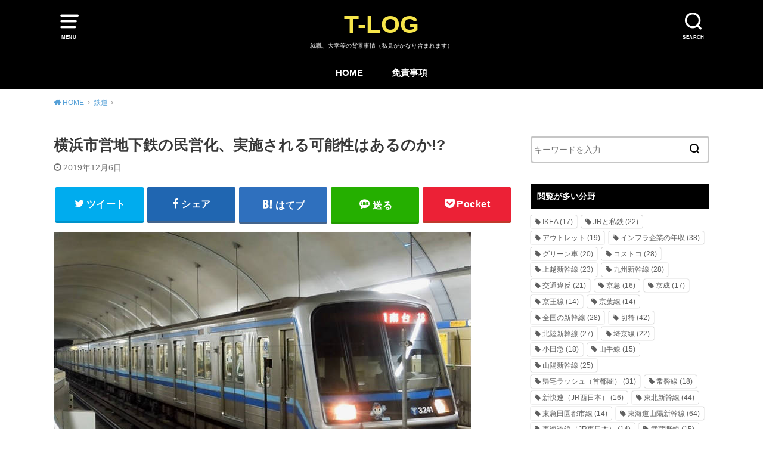

--- FILE ---
content_type: text/html; charset=UTF-8
request_url: https://takumick.com/yokohamasubway-privatization
body_size: 13552
content:
<!doctype html>
<html lang="ja" class="no-js">
<head>
<meta charset="utf-8">
<meta http-equiv="X-UA-Compatible" content="IE=edge">
<meta name="HandheldFriendly" content="True">
<meta name="MobileOptimized" content="320">
<meta name="viewport" content="width=device-width, initial-scale=1"/>
<link rel="pingback" href="https://takumick.com/xmlrpc.php">
<title>横浜市営地下鉄の民営化、実施される可能性はあるのか!? | T-LOG</title>
<meta name="description" content="横浜市営地下鉄が民営化される可能性はあるのか。いつになるかは予測不能だが、黒字経営が安定すれば将来的に路線バスと同じく民間に移譲されると考える。"/>
<meta name="keywords" content="横浜市営地下鉄"/>
<link rel="canonical" href="https://takumick.com/yokohamasubway-privatization"/>
<meta property="og:type" content="article"/>
<meta property="og:title" content="横浜市営地下鉄の民営化、実施される可能性はあるのか!? | T-LOG"/>
<meta property="og:description" content="横浜市営地下鉄が民営化される可能性はあるのか。いつになるかは予測不能だが、黒字経営が安定すれば将来的に路線バスと同じく民間に移譲されると考える。"/>
<meta property="og:url" content="https://takumick.com/yokohamasubway-privatization"/>
<meta property="og:site_name" content="T-LOG"/>
<meta property="og:image" content="https://takumick.com/wp-content/uploads/2019/12/aikan8.jpg"/>
<meta property="article:published_time" content="2019-12-06T10:42:07Z"/>
<meta property="article:modified_time" content="2019-12-06T10:42:16Z"/>
<meta property="og:image:secure_url" content="https://takumick.com/wp-content/uploads/2019/12/aikan8.jpg"/>
<meta name="twitter:card" content="summary"/>
<meta name="twitter:title" content="横浜市営地下鉄の民営化、実施される可能性はあるのか!? | T-LOG"/>
<meta name="twitter:description" content="横浜市営地下鉄が民営化される可能性はあるのか。いつになるかは予測不能だが、黒字経営が安定すれば将来的に路線バスと同じく民間に移譲されると考える。"/>
<meta name="twitter:image" content="https://takumick.com/wp-content/uploads/2019/12/aikan8.jpg"/>
<link rel='dns-prefetch' href='//ajax.googleapis.com'/>
<link rel="alternate" type="application/rss+xml" title="T-LOG &raquo; フィード" href="https://takumick.com/feed/"/>
<link rel="alternate" type="application/rss+xml" title="T-LOG &raquo; コメントフィード" href="https://takumick.com/comments/feed/"/>
<link rel="https://api.w.org/" href="https://takumick.com/wp-json/"/><link rel="alternate" type="application/json" href="https://takumick.com/wp-json/wp/v2/posts/10964"/><link rel="EditURI" type="application/rsd+xml" title="RSD" href="https://takumick.com/xmlrpc.php?rsd"/>
<link rel="wlwmanifest" type="application/wlwmanifest+xml" href="https://takumick.com/wp-includes/wlwmanifest.xml"/> 
<meta name="generator" content="WordPress 5.6.16"/>
<link rel='shortlink' href='https://takumick.com/?p=10964'/>
<link rel="alternate" type="application/json+oembed" href="https://takumick.com/wp-json/oembed/1.0/embed?url=https%3A%2F%2Ftakumick.com%2Fyokohamasubway-privatization"/>
<link rel="alternate" type="text/xml+oembed" href="https://takumick.com/wp-json/oembed/1.0/embed?url=https%3A%2F%2Ftakumick.com%2Fyokohamasubway-privatization&#038;format=xml"/>
<link rel="stylesheet" type="text/css" href="//takumick.com/wp-content/cache/wpfc-minified/d4zm0nm4/2kybe.css" media="all"/>
<style>body, #breadcrumb li a::after{color:#383838;}
a, #breadcrumb li a i, .authorbox .author_sns li a::before,.widget li a:after{color:#57a1d8;}
a:hover{color:#9eccef;}
.article-footer .post-categories li a,.article-footer .tags a{background:#57a1d8;border-color:#57a1d8;}
.article-footer .tags a{color:#57a1d8;background:none;}
.article-footer .post-categories li a:hover,.article-footer .tags a:hover{background:#9eccef;border-color:#9eccef;}
input[type="text"],input[type="password"],input[type="datetime"],input[type="datetime-local"],input[type="date"],input[type="month"],input[type="time"],input[type="week"],input[type="number"],input[type="email"],input[type="url"],input[type="search"],input[type="tel"],input[type="color"],select,textarea,.field{background-color:#ffffff;}
#header{color:#ffffff;background:#000000;}
#logo a{color:#f7e64a;}
@media only screen and (min-width: 768px) {
#g_nav .nav > li::after{background:#f7e64a;}
#g_nav .nav li ul.sub-menu, #g_nav .nav li ul.children{background:#2e3a44;color:#ffffff;}
.archives-list .post-list a .eyecatch::after{background:#57a1d8;}
}
.slick-prev:before, .slick-next:before, .accordionBtn, #submit, button, html input[type="button"], input[type="reset"], input[type="submit"], .pagination a:hover, .pagination a:focus,.page-links a:hover, .page-links a:focus{background-color:#57a1d8;}
.accordionBtn.active, #submit:hover, #submit:focus{background-color:#9eccef;}
.entry-content h2, .homeadd_wrap .widgettitle, .widgettitle, .eyecatch .cat-name, ul.wpp-list li a:before, .cat_postlist .catttl span::before, .cat_postlist .catttl span::after, .accordion::before{background:#000000;color:#ffffff;}
.entry-content h3,.entry-content h4{border-color:#000000;}
.h_balloon .entry-content h2:after{border-top-color:#000000;}
.entry-content ol li:before{background:#000000;border-color:#000000;color:#ffffff;}
.entry-content ol li ol li:before{color:#000000;}
.entry-content ul li:before{color:#000000;}
.entry-content blockquote::before,.entry-content blockquote::after{color:#000000;}
.btn-wrap a{background:#57a1d8;border:1px solid #57a1d8;}
.btn-wrap a:hover,.widget .btn-wrap:not(.simple) a:hover{color:#57a1d8;border-color:#57a1d8;}
.btn-wrap.simple a, .pagination a, .pagination span,.page-links a{border-color:#57a1d8;color:#57a1d8;}
.btn-wrap.simple a:hover, .pagination .current,.pagination .current:hover,.page-links ul > li > span{background-color:#57a1d8;}
#footer-top::before{background-color:#000000;}
#footer,.cta-inner{background-color:#2e3a44;color:#ffffff;}</style>
<link rel="icon" href="https://takumick.com/wp-content/uploads/2022/01/cropped-takumick-new-32x32.jpg" sizes="32x32"/>
<link rel="icon" href="https://takumick.com/wp-content/uploads/2022/01/cropped-takumick-new-192x192.jpg" sizes="192x192"/>
<link rel="apple-touch-icon" href="https://takumick.com/wp-content/uploads/2022/01/cropped-takumick-new-180x180.jpg"/>
<meta name="msapplication-TileImage" content="https://takumick.com/wp-content/uploads/2022/01/cropped-takumick-new-270x270.jpg"/>
<script async src="https://pagead2.googlesyndication.com/pagead/js/adsbygoogle.js"></script>
<script>(adsbygoogle=window.adsbygoogle||[]).push({
google_ad_client: "ca-pub-2333174506702132",
enable_page_level_ads: true
});</script>
<script async src="https://www.googletagmanager.com/gtag/js?id=UA-69346989-1"></script>
<script>window.dataLayer=window.dataLayer||[];
function gtag(){dataLayer.push(arguments);}
gtag('js', new Date());
gtag('config', 'UA-69346989-1');</script>
<link rel="shortcut icon" href="https://takumick.com/wp/wp-content/uploads/2019/12/favicon.ico">
<script data-wpfc-render="false">var Wpfcll={s:[],osl:0,scroll:false,i:function(){Wpfcll.ss();window.addEventListener('load',function(){window.addEventListener("DOMSubtreeModified",function(e){Wpfcll.osl=Wpfcll.s.length;Wpfcll.ss();if(Wpfcll.s.length > Wpfcll.osl){Wpfcll.ls(false);}},false);Wpfcll.ls(true);});window.addEventListener('scroll',function(){Wpfcll.scroll=true;Wpfcll.ls(false);});window.addEventListener('resize',function(){Wpfcll.scroll=true;Wpfcll.ls(false);});window.addEventListener('click',function(){Wpfcll.scroll=true;Wpfcll.ls(false);});},c:function(e,pageload){var w=document.documentElement.clientHeight || body.clientHeight;var n=0;if(pageload){n=0;}else{n=(w > 800) ? 800:200;n=Wpfcll.scroll ? 800:n;}var er=e.getBoundingClientRect();var t=0;var p=e.parentNode ? e.parentNode:false;if(typeof p.getBoundingClientRect=="undefined"){var pr=false;}else{var pr=p.getBoundingClientRect();}if(er.x==0 && er.y==0){for(var i=0;i < 10;i++){if(p){if(pr.x==0 && pr.y==0){if(p.parentNode){p=p.parentNode;}if(typeof p.getBoundingClientRect=="undefined"){pr=false;}else{pr=p.getBoundingClientRect();}}else{t=pr.top;break;}}};}else{t=er.top;}if(w - t+n > 0){return true;}return false;},r:function(e,pageload){var s=this;var oc,ot;try{oc=e.getAttribute("data-wpfc-original-src");ot=e.getAttribute("data-wpfc-original-srcset");originalsizes=e.getAttribute("data-wpfc-original-sizes");if(s.c(e,pageload)){if(oc || ot){if(e.tagName=="DIV" || e.tagName=="A" || e.tagName=="SPAN"){e.style.backgroundImage="url("+oc+")";e.removeAttribute("data-wpfc-original-src");e.removeAttribute("data-wpfc-original-srcset");e.removeAttribute("onload");}else{if(oc){e.setAttribute('src',oc);}if(ot){e.setAttribute('srcset',ot);}if(originalsizes){e.setAttribute('sizes',originalsizes);}if(e.getAttribute("alt") && e.getAttribute("alt")=="blank"){e.removeAttribute("alt");}e.removeAttribute("data-wpfc-original-src");e.removeAttribute("data-wpfc-original-srcset");e.removeAttribute("data-wpfc-original-sizes");e.removeAttribute("onload");if(e.tagName=="IFRAME"){var y="https://www.youtube.com/embed/";if(navigator.userAgent.match(/\sEdge?\/\d/i)){e.setAttribute('src',e.getAttribute("src").replace(/.+\/templates\/youtube\.html\#/,y));}e.onload=function(){if(typeof window.jQuery !="undefined"){if(jQuery.fn.fitVids){jQuery(e).parent().fitVids({customSelector:"iframe[src]"});}}var s=e.getAttribute("src").match(/templates\/youtube\.html\#(.+)/);if(s){try{var i=e.contentDocument || e.contentWindow;if(i.location.href=="about:blank"){e.setAttribute('src',y+s[1]);}}catch(err){e.setAttribute('src',y+s[1]);}}}}}}else{if(e.tagName=="NOSCRIPT"){if(jQuery(e).attr("data-type")=="wpfc"){e.removeAttribute("data-type");jQuery(e).after(jQuery(e).text());}}}}}catch(error){console.log(error);console.log("==>",e);}},ss:function(){var i=Array.prototype.slice.call(document.getElementsByTagName("img"));var f=Array.prototype.slice.call(document.getElementsByTagName("iframe"));var d=Array.prototype.slice.call(document.getElementsByTagName("div"));var a=Array.prototype.slice.call(document.getElementsByTagName("a"));var s=Array.prototype.slice.call(document.getElementsByTagName("span"));var n=Array.prototype.slice.call(document.getElementsByTagName("noscript"));this.s=i.concat(f).concat(d).concat(a).concat(s).concat(n);},ls:function(pageload){var s=this;[].forEach.call(s.s,function(e,index){s.r(e,pageload);});}};document.addEventListener('DOMContentLoaded',function(){wpfci();});function wpfci(){Wpfcll.i();}</script>
</head>
<body class="post-template-default single single-post postid-10964 single-format-standard pd_normal h_balloon undo_on catlabelon pannavi_on">
<div id="container">
<header id="header" class="header animated fadeIn">
<div id="inner-header" class="wrap cf">
<a href="#spnavi" data-remodal-target="spnavi" class="nav_btn"><span class="text">MENU</span></a>
<div class="remodal" data-remodal-id="spnavi" data-remodal-options="hashTracking:false">
<button data-remodal-action="close" class="remodal-close"><span class="text gf">CLOSE</span></button>
<div id="categories-3" class="widget widget_categories"><h4 class="widgettitle"><span>カテゴリー</span></h4> <ul> <li class="cat-item cat-item-6"><a href="https://takumick.com/life/">life <span class="countpost">30</span></a> </li> <li class="cat-item cat-item-1"><a href="https://takumick.com/others/">コラム <span class="countpost">39</span></a> </li> <li class="cat-item cat-item-7"><a href="https://takumick.com/%E3%82%B7%E3%83%A7%E3%83%83%E3%83%94%E3%83%B3%E3%82%B0/">ショッピング <span class="countpost">94</span></a> </li> <li class="cat-item cat-item-11"><a href="https://takumick.com/hightec/">ハイテク <span class="countpost">54</span></a> </li> <li class="cat-item cat-item-15"><a href="https://takumick.com/blogposts/">ブログ運営 <span class="countpost">2</span></a> </li> <li class="cat-item cat-item-365"><a href="https://takumick.com/koutsuiccard/">交通系ICカード <span class="countpost">9</span></a> </li> <li class="cat-item cat-item-14"><a href="https://takumick.com/job/">就職 <span class="countpost">2</span></a> <ul class='children'> <li class="cat-item cat-item-353"><a href="https://takumick.com/job/saiyolevel/">採用難易度と倍率 <span class="countpost">1</span></a> </li> </ul> </li> <li class="cat-item cat-item-352"><a href="https://takumick.com/nenshuu/">年収 <span class="countpost">443</span></a> </li> <li class="cat-item cat-item-356"><a href="https://takumick.com/shinkansen/">新幹線 <span class="countpost">242</span></a> <ul class='children'> <li class="cat-item cat-item-373"><a href="https://takumick.com/category/shinkansen/%e3%82%b0%e3%83%aa%e3%83%bc%e3%83%b3%e8%bb%8a/">グリーン車 <span class="countpost">2</span></a> </li> <li class="cat-item cat-item-358"><a href="https://takumick.com/shinkansen/travelspeed/">最高速度 <span class="countpost">25</span></a> </li> <li class="cat-item cat-item-357"><a href="https://takumick.com/shinkansen/bulletkonzatsu/">自由席／指定席の混雑 <span class="countpost">64</span></a> </li> <li class="cat-item cat-item-371"><a href="https://takumick.com/shinkansen/equipment/">車内設備 <span class="countpost">51</span></a> </li> <li class="cat-item cat-item-363"><a href="https://takumick.com/shinkansen/faresystem/">運賃制度 <span class="countpost">33</span></a> </li> </ul> </li> <li class="cat-item cat-item-8"><a href="https://takumick.com/category/%e6%99%82%e4%ba%8b/">時事 <span class="countpost">2</span></a> </li> <li class="cat-item cat-item-359"><a href="https://takumick.com/butsuryu/">物流 <span class="countpost">31</span></a> <ul class='children'> <li class="cat-item cat-item-361"><a href="https://takumick.com/butsuryu/yamato/">ヤマト運輸 <span class="countpost">2</span></a> </li> <li class="cat-item cat-item-360"><a href="https://takumick.com/butsuryu/sagawa/">佐川急便 <span class="countpost">8</span></a> </li> <li class="cat-item cat-item-362"><a href="https://takumick.com/butsuryu/japanpost/">日本郵便 <span class="countpost">13</span></a> </li> </ul> </li> <li class="cat-item cat-item-18"><a href="https://takumick.com/road/">道路 <span class="countpost">56</span></a> <ul class='children'> <li class="cat-item cat-item-367"><a href="https://takumick.com/road/gasoline/">ガソリン <span class="countpost">5</span></a> </li> <li class="cat-item cat-item-366"><a href="https://takumick.com/road/trafficviolation/">交通違反 <span class="countpost">23</span></a> </li> </ul> </li> <li class="cat-item cat-item-3"><a href="https://takumick.com/train/">鉄道 <span class="countpost">1,094</span></a> <ul class='children'> <li class="cat-item cat-item-364"><a href="https://takumick.com/train/tickets/">きっぷ <span class="countpost">66</span></a> </li> <li class="cat-item cat-item-368"><a href="https://takumick.com/train/localgreencars/">グリーン車（在来線） <span class="countpost">35</span></a> </li> <li class="cat-item cat-item-370"><a href="https://takumick.com/train/joushamanner/">乗車マナー <span class="countpost">15</span></a> </li> <li class="cat-item cat-item-369"><a href="https://takumick.com/train/trainmelody/">発車メロディ <span class="countpost">59</span></a> </li> <li class="cat-item cat-item-348"><a href="https://takumick.com/train/other-konzatsu/">路線別混雑（その他） <span class="countpost">6</span></a> </li> <li class="cat-item cat-item-347"><a href="https://takumick.com/train/nagoyarush/">路線別混雑（名古屋） <span class="countpost">14</span></a> </li> <li class="cat-item cat-item-349"><a href="https://takumick.com/train/kansairush/">路線別混雑（関西） <span class="countpost">37</span></a> </li> <li class="cat-item cat-item-346"><a href="https://takumick.com/train/shutorush/">路線別混雑（首都圏） <span class="countpost">128</span></a> </li> <li class="cat-item cat-item-345"><a href="https://takumick.com/train/rosen-konzatsu/">通勤ラッシュと混雑 <span class="countpost">9</span></a> </li> <li class="cat-item cat-item-351"><a href="https://takumick.com/train/delaydata/">遅延事情 <span class="countpost">98</span></a> </li> </ul> </li> </ul></div><button data-remodal-action="close" class="remodal-close"><span class="text gf">CLOSE</span></button></div><div class="searchbox"> <form role="search" method="get" id="searchform" class="searchform cf" action="https://takumick.com/" > <input type="search" placeholder="キーワードを入力" value="" name="s" id="s" /> <span class="nav_btn search_btn"><span class="text">SEARCH</span></span> </form></div><div id="logo"> <p class="h1 text"><a href="https://takumick.com">T-LOG</a></p> <p class="site_description">就職、大学等の背景事情（私見がかなり含まれます）</p></div><div id="g_nav" class="g_nav-sp animated anidelayS fadeIn"> <nav class="menu-sp cf"><ul id="menu-%e3%83%a1%e3%83%8b%e3%83%a5%e3%83%bc-1" class="nav top-nav cf"><li id="menu-item-5" class="menu-item menu-item-type-post_type menu-item-object-page menu-item-home menu-item-5"><a href="https://takumick.com/">HOME</a></li> <li id="menu-item-22075" class="menu-item menu-item-type-post_type menu-item-object-page menu-item-22075"><a href="https://takumick.com/disclaimer">免責事項</a></li> </ul></nav></div></div></header>
<div id="breadcrumb" class="breadcrumb animated fadeIn cf"><div class="wrap"><ul class="breadcrumb__ul" itemscope itemtype="http://schema.org/BreadcrumbList"><li class="breadcrumb__li bc_homelink" itemprop="itemListElement" itemscope itemtype="http://schema.org/ListItem"><a class="breadcrumb__link" itemprop="item" href="https://takumick.com/"><span itemprop="name"> HOME</span></a><meta itemprop="position" content="1"/></li><li class="breadcrumb__li" itemprop="itemListElement" itemscope itemtype="http://schema.org/ListItem"><a class="breadcrumb__link" itemprop="item" href="https://takumick.com/train/"><span itemprop="name">鉄道</span></a><meta itemprop="position" content="2"/></li><li class="breadcrumb__li bc_posttitle" itemprop="itemListElement" itemscope itemtype="http://schema.org/ListItem"><span itemprop="name">横浜市営地下鉄の民営化、実施される可能性はあるのか!?</span><meta itemprop="position" content="3"/></li></ul></div></div><div id="content">
<div id="inner-content" class="wrap cf">
<div class="main-wrap">
<main id="main" class="animated anidelayS fadeIn" role="main">
<article id="post-10964" class="post-10964 post type-post status-publish format-standard has-post-thumbnail hentry category-train tag-262 article cf" role="article">
<header class="article-header entry-header">
<div class="inner">
<h1 class="entry-title single-title" itemprop="headline" rel="bookmark">横浜市営地下鉄の民営化、実施される可能性はあるのか!?</h1>
<div class="byline entry-meta vcard cf"> <time class="time__date date gf entry-date updated" datetime="2019-12-06">2019年12月6日</time></div></div></header>
<div class="share short">
<div class="sns"> <ul class="cf"> <li class="twitter"> <a target="blank" href="//twitter.com/intent/tweet?url=https%3A%2F%2Ftakumick.com%2Fyokohamasubway-privatization&text=%E6%A8%AA%E6%B5%9C%E5%B8%82%E5%96%B6%E5%9C%B0%E4%B8%8B%E9%89%84%E3%81%AE%E6%B0%91%E5%96%B6%E5%8C%96%E3%80%81%E5%AE%9F%E6%96%BD%E3%81%95%E3%82%8C%E3%82%8B%E5%8F%AF%E8%83%BD%E6%80%A7%E3%81%AF%E3%81%82%E3%82%8B%E3%81%AE%E3%81%8B%21%3F&tw_p=tweetbutton" onclick="window.open(this.href,'tweetwindow','width=550, height=450,personalbar=0,toolbar=0,scrollbars=1,resizable=1'); return false;"><span class="text">ツイート</span><span class="count"></span></a> </li> <li class="facebook"> <a href="//www.facebook.com/sharer.php?src=bm&u=https%3A%2F%2Ftakumick.com%2Fyokohamasubway-privatization&t=%E6%A8%AA%E6%B5%9C%E5%B8%82%E5%96%B6%E5%9C%B0%E4%B8%8B%E9%89%84%E3%81%AE%E6%B0%91%E5%96%B6%E5%8C%96%E3%80%81%E5%AE%9F%E6%96%BD%E3%81%95%E3%82%8C%E3%82%8B%E5%8F%AF%E8%83%BD%E6%80%A7%E3%81%AF%E3%81%82%E3%82%8B%E3%81%AE%E3%81%8B%21%3F" onclick="javascript:window.open(this.href,'','menubar=no,toolbar=no,resizable=yes,scrollbars=yes,height=300,width=600');return false;"><span class="text">シェア</span><span class="count"></span></a> </li> <li class="hatebu"> <a href="//b.hatena.ne.jp/add?mode=confirm&url=https://takumick.com/yokohamasubway-privatization&title=%E6%A8%AA%E6%B5%9C%E5%B8%82%E5%96%B6%E5%9C%B0%E4%B8%8B%E9%89%84%E3%81%AE%E6%B0%91%E5%96%B6%E5%8C%96%E3%80%81%E5%AE%9F%E6%96%BD%E3%81%95%E3%82%8C%E3%82%8B%E5%8F%AF%E8%83%BD%E6%80%A7%E3%81%AF%E3%81%82%E3%82%8B%E3%81%AE%E3%81%8B%21%3F" onclick="window.open(this.href,'HBwindow','width=600, height=400, menubar=no, toolbar=no, scrollbars=yes'); return false;" target="_blank"><span class="text">はてブ</span><span class="count"></span></a> </li> <li class="line"> <a href="//line.me/R/msg/text/?%E6%A8%AA%E6%B5%9C%E5%B8%82%E5%96%B6%E5%9C%B0%E4%B8%8B%E9%89%84%E3%81%AE%E6%B0%91%E5%96%B6%E5%8C%96%E3%80%81%E5%AE%9F%E6%96%BD%E3%81%95%E3%82%8C%E3%82%8B%E5%8F%AF%E8%83%BD%E6%80%A7%E3%81%AF%E3%81%82%E3%82%8B%E3%81%AE%E3%81%8B%21%3F%0Ahttps%3A%2F%2Ftakumick.com%2Fyokohamasubway-privatization" target="_blank"><span class="text">送る</span></a> </li> <li class="pocket"> <a href="//getpocket.com/edit?url=https://takumick.com/yokohamasubway-privatization&title=横浜市営地下鉄の民営化、実施される可能性はあるのか!?" onclick="window.open(this.href,'FBwindow','width=550, height=350, menubar=no, toolbar=no, scrollbars=yes'); return false;"><span class="text">Pocket</span><span class="count"></span></a></li> </ul></div></div><section class="entry-content cf">
<img loading="lazy" class="alignnone wp-image-8675 size-full" src="https://takumick.com/wp-content/uploads/2018/08/blueline2.jpg" sizes="(max-width: 700px) 100vw, 700px" srcset="https://takumick.com/wp-content/uploads/2018/08/blueline2.jpg 700w, https://takumick.com/wp-content/uploads/2018/08/blueline2-300x193.jpg 300w, https://takumick.com/wp-content/uploads/2018/08/blueline2-467x300.jpg 467w" alt="横浜市営地下鉄の民営化の検討" width="700" height="450"/>
<p>横浜市営地下鉄が民営化される可能性はどれくらいあるのか。あるとすれば、いつ頃それが実施されるのか。</p>
<p>現在のところ地下鉄は横浜市交通局が運営している。完全な公企業であり、かつての国鉄のような存在である。</p>
<p>大阪市営地下鉄は民間企業となって大阪メトロ（Osaka Metro）へ移行されたが、横浜市の地下鉄はこのようにならないのか。</p>
<div id="ai_widget-2" class="widget-above-toc ai_widget"><div class='code-block code-block-4' style='margin: 8px 0; clear: both;'>
<script async src="https://pagead2.googlesyndication.com/pagead/js/adsbygoogle.js"></script>
<ins class="adsbygoogle"
style="display:block; text-align:center;"
data-ad-layout="in-article"
data-ad-format="fluid"
data-ad-client="ca-pub-2333174506702132"
data-ad-slot="6349027607"></ins>
<script>(adsbygoogle=window.adsbygoogle||[]).push({});</script>
<br /></div></div><div id="toc_container" class="no_bullets"><p class="toc_title">目次</p><ul class="toc_list"><li><a href="#i">市長によって大きく左右される</a></li><li><a href="#i-2">民営化のメリットもある</a></li><li><a href="#i-3">いつ頃民営化される？</a></li><li><a href="#i-4">おすすめ記事</a></li></ul></div><h2><span id="i"><span id="i">市長によって大きく左右される</span></span></h2>
<p>横浜市交通局の民営化については、市長が誰になるかで積極的に検討されることもあれば消極的になることもある。</p>
<table style="border-collapse: collapse; width: 100%;" border="1">
<tbody>
<tr>
<td style="width: 26.484%; text-align: center;">民営化の是非</td>
<td style="width: 30.2511%; text-align: center;">事例</td>
<td style="width: 43.2648%; text-align: center;">理由</td>
</tr>
<tr>
<td style="width: 26.484%;">賛成</td>
<td style="width: 30.2511%;">大阪市</td>
<td style="width: 43.2648%;">市の財政健全化</td>
</tr>
<tr>
<td style="width: 26.484%;">反対</td>
<td style="width: 30.2511%;">横浜市の今</td>
<td style="width: 43.2648%;">黒字化を近年やっと達成</p>
<p>公共交通機関の質を優先させる</td>
</tr>
</tbody>
</table>
<p>2010年代に入ってからは経常利益が黒字化され、今もこれが継続している。このまま黒字の状態が続く可能性が大きい。</p>
<p>横浜市では今のところ完全民営化を推し進めることには消極的である。</p>
<p>民営化して利潤を獲得することを第一に考える会社にするよりは、市民の足としてのサービスの方を重視させたいという考えがあるからだろう。</p>
<p>ここ最近の市長はだれもこのような方針を支持している。</p>
<div class='code-block code-block-2' style='margin: 8px 0; clear: both;'>
<script async src="https://pagead2.googlesyndication.com/pagead/js/adsbygoogle.js"></script>
<ins class="adsbygoogle"
style="display:block; text-align:center;"
data-ad-layout="in-article"
data-ad-format="fluid"
data-ad-client="ca-pub-2333174506702132"
data-ad-slot="6349027607"></ins>
<script>(adsbygoogle=window.adsbygoogle||[]).push({});</script></div><h2><span id="i-2"><span id="i-2">民営化のメリットもある</span></span></h2>
<p>ただし、今後はどうなるかはわからない。横浜市の財政にさらなる健全化を優先させる政策を打ち出したら、市営地下鉄とバスを民営化させることに踏み切るかもしれない。</p>
<p>特に赤字に転落すればそのような方向へ転換する可能性が高まる。民間企業へ移行することで収益が得られやすいため、財政状況が悪化すれば民営化も積極的に検討させることになるだろう。</p>
<img loading="lazy" class="alignnone wp-image-8709 size-full" src="https://takumick.com/wp-content/uploads/2018/08/yokohamasubway.jpg" sizes="(max-width: 700px) 100vw, 700px" srcset="https://takumick.com/wp-content/uploads/2018/08/yokohamasubway.jpg 700w, https://takumick.com/wp-content/uploads/2018/08/yokohamasubway-300x171.jpg 300w, https://takumick.com/wp-content/uploads/2018/08/yokohamasubway-500x286.jpg 500w" alt="公営地下鉄民営化のメリット" width="700" height="400"/>
<p>鉄道・バス事業を民営化させるデメリットもあるが、メリットもまた存在する。利益を拡大させられる確率がアップする点が長所ではないか。</p>
<ul>
<li>関連事業への参入が簡単に</li>
<li>地下鉄・バスの運行以外の収益が得られるように</li>
<li>公企業だと法律的な制約がある</li>
</ul>
<p>市営地下鉄だと収入源は運賃収入がほとんどになる。民間企業にすると、駅ナカや不動産、ホテルといった関連事業に簡単に参入できる。交通事業以外から収益を上げるのが容易になる。</p>
<p>公企業だとこれらに参入するにはさまざまな制約がある。法律上どうしても公共交通機関として鉄道やバスの運行に集中せざるを得ない。</p>
<p>利用者にとても良い点がある。収益性が上がるため、運賃の値下げが実施されやすくなる。</p>
<p>参考：<a href="https://takumick.com/yokohamasubway-expensive">横浜市営地下鉄の運賃が高い！ その3つの理由とは？</a></p>
<p>民営化が検討されることが少なからずあるのはこのようなメリットがあるからだ。</p>
<h2><span id="i-3"><span id="i-3">いつ頃民営化される？</span></span></h2>
<img loading="lazy" class="alignnone wp-image-5342 size-full" src="https://takumick.com/wp-content/uploads/2018/01/カレンダー.jpg" sizes="(max-width: 700px) 100vw, 700px" srcset="https://takumick.com/wp-content/uploads/2018/01/カレンダー.jpg 700w, https://takumick.com/wp-content/uploads/2018/01/カレンダー-300x200.jpg 300w, https://takumick.com/wp-content/uploads/2018/01/カレンダー-451x300.jpg 451w" alt="民営化の時期" width="700" height="466"/>
<p>横浜市営地下鉄の完全民営化の詳細は市長によって左右されるため、予想を立てるのが難しい。</p>
<p>しかし、民営化の可能性が高まる要素はある。それは、計画路線の建設だ。横浜市営地下鉄ではブルーラインとグリーンラインの2路線を保有している。</p>
<p>いずれも延伸計画が存在する。</p>
<ul>
<li>ブルーライン：あざみ野→新百合ヶ丘</li>
<li>グリーンライン：中山→二俣川、日吉→鶴見</li>
</ul>
<p>ブルーラインは終着駅のあざみ野から小田急線の新百合ヶ丘駅まで延伸させる計画がある。</p>
<p>一方のグリーンラインは両端ともにさらに伸ばすことが検討されている。中山駅から二俣川駅、日吉駅から鶴見駅まで延伸させる計画がある。</p>
<p>いずれの計画も調査段階となっていて事業化はされていない。そのため、工事が着工させる時期も未定で、本当に実現するのはもわからない。</p>
<p>これらの計画が実行に移されるのか、それとも廃案になるのかが決着すれば民営化の可能性が高まる。</p>
<p>この案は横浜市の開発が終わる頃になると予想。現状の傾向を見ると、2030年～2045年の間になると予測する。</p>
<div class='code-block code-block-3' style='margin: 8px 0; clear: both;'>
<br />
<center>広告</center>
<script async src="https://pagead2.googlesyndication.com/pagead/js/adsbygoogle.js"></script>
<ins class="adsbygoogle"
style="display:block"
data-ad-client="ca-pub-2333174506702132"
data-ad-slot="2869110261"
data-ad-format="auto"
data-full-width-responsive="true"></ins>
<script>(adsbygoogle=window.adsbygoogle||[]).push({});</script></div><h2><span id="i-4"><span id="i-4">おすすめ記事</span></span></h2>
<ul>
<li><a href="https://takumick.com/greenline-konzatsu">横浜市営地下鉄グリーンラインの混雑状況を時間帯ごとに調査！</a></li>
<li><a href="https://takumick.com/blueline-konzatsu">横浜市営地下鉄ブルーラインの混雑状況を時間帯ごとに調査！</a></li>
<li><a href="https://takumick.com/shutoken-konzatsu">【首都圏編】関東地区の鉄道路線の混雑率をランキング化！</a></li>
<li><a href="https://takumick.com/toyoko-meguro/">東横線vs目黒線、あなたはどっち派!? 2つの路線を徹底比較！</a></li>
<li><a href="https://takumick.com/shutoken-traincommuting">首都圏の通勤時間の平均、電車通勤では片道約1時間15分に！</a></li>
</ul>
</section>
<footer class="article-footer">
<div class="footer-cat-tag"> <ul class="post-categories"> <li><a href="https://takumick.com/train/" rel="category tag">鉄道</a></li></ul><p class="tags"><a href="https://takumick.com/tag/%e6%a8%aa%e6%b5%9c%e5%b8%82%e5%96%b6%e5%9c%b0%e4%b8%8b%e9%89%84/" rel="tag">横浜市営地下鉄</a></p></div><div class="sharewrap wow animated fadeIn" data-wow-delay="0.5s">
<div class="share short">
<div class="sns"> <ul class="cf"> <li class="twitter"> <a target="blank" href="//twitter.com/intent/tweet?url=https%3A%2F%2Ftakumick.com%2Fyokohamasubway-privatization&text=%E6%A8%AA%E6%B5%9C%E5%B8%82%E5%96%B6%E5%9C%B0%E4%B8%8B%E9%89%84%E3%81%AE%E6%B0%91%E5%96%B6%E5%8C%96%E3%80%81%E5%AE%9F%E6%96%BD%E3%81%95%E3%82%8C%E3%82%8B%E5%8F%AF%E8%83%BD%E6%80%A7%E3%81%AF%E3%81%82%E3%82%8B%E3%81%AE%E3%81%8B%21%3F&tw_p=tweetbutton" onclick="window.open(this.href,'tweetwindow','width=550, height=450,personalbar=0,toolbar=0,scrollbars=1,resizable=1'); return false;"><span class="text">ツイート</span><span class="count"></span></a> </li> <li class="facebook"> <a href="//www.facebook.com/sharer.php?src=bm&u=https%3A%2F%2Ftakumick.com%2Fyokohamasubway-privatization&t=%E6%A8%AA%E6%B5%9C%E5%B8%82%E5%96%B6%E5%9C%B0%E4%B8%8B%E9%89%84%E3%81%AE%E6%B0%91%E5%96%B6%E5%8C%96%E3%80%81%E5%AE%9F%E6%96%BD%E3%81%95%E3%82%8C%E3%82%8B%E5%8F%AF%E8%83%BD%E6%80%A7%E3%81%AF%E3%81%82%E3%82%8B%E3%81%AE%E3%81%8B%21%3F" onclick="javascript:window.open(this.href,'','menubar=no,toolbar=no,resizable=yes,scrollbars=yes,height=300,width=600');return false;"><span class="text">シェア</span><span class="count"></span></a> </li> <li class="hatebu"> <a href="//b.hatena.ne.jp/add?mode=confirm&url=https://takumick.com/yokohamasubway-privatization&title=%E6%A8%AA%E6%B5%9C%E5%B8%82%E5%96%B6%E5%9C%B0%E4%B8%8B%E9%89%84%E3%81%AE%E6%B0%91%E5%96%B6%E5%8C%96%E3%80%81%E5%AE%9F%E6%96%BD%E3%81%95%E3%82%8C%E3%82%8B%E5%8F%AF%E8%83%BD%E6%80%A7%E3%81%AF%E3%81%82%E3%82%8B%E3%81%AE%E3%81%8B%21%3F" onclick="window.open(this.href,'HBwindow','width=600, height=400, menubar=no, toolbar=no, scrollbars=yes'); return false;" target="_blank"><span class="text">はてブ</span><span class="count"></span></a> </li> <li class="line"> <a href="//line.me/R/msg/text/?%E6%A8%AA%E6%B5%9C%E5%B8%82%E5%96%B6%E5%9C%B0%E4%B8%8B%E9%89%84%E3%81%AE%E6%B0%91%E5%96%B6%E5%8C%96%E3%80%81%E5%AE%9F%E6%96%BD%E3%81%95%E3%82%8C%E3%82%8B%E5%8F%AF%E8%83%BD%E6%80%A7%E3%81%AF%E3%81%82%E3%82%8B%E3%81%AE%E3%81%8B%21%3F%0Ahttps%3A%2F%2Ftakumick.com%2Fyokohamasubway-privatization" target="_blank"><span class="text">送る</span></a> </li> <li class="pocket"> <a href="//getpocket.com/edit?url=https://takumick.com/yokohamasubway-privatization&title=横浜市営地下鉄の民営化、実施される可能性はあるのか!?" onclick="window.open(this.href,'FBwindow','width=550, height=350, menubar=no, toolbar=no, scrollbars=yes'); return false;"><span class="text">Pocket</span><span class="count"></span></a></li> </ul></div></div></div></footer>
</article>
<script async src="https://pagead2.googlesyndication.com/pagead/js/adsbygoogle.js"></script>
<ins class="adsbygoogle"
style="display:block"
data-ad-format="autorelaxed"
data-ad-client="ca-pub-2333174506702132"
data-ad-slot="9197680163"></ins>
<script>(adsbygoogle=window.adsbygoogle||[]).push({});</script>
<div class="wp_rp_wrap wp_rp_modern" id="wp_rp_first"><div class="wp_rp_content"><h3 class="related_post_title">こちらもチェック</h3><ul class="related_post wp_rp"><li data-position="0" data-poid="in-10731" data-post-type="none"><a href="https://takumick.com/yokohamasubway-expensive" class="wp_rp_thumbnail"><img onload="Wpfcll.r(this,true);" src="https://takumick.com/wp-content/plugins/wp-fastest-cache-premium/pro/images/blank.gif" data-wpfc-original-src="https://takumick.com/wp-content/uploads/2019/12/yokohamasubway-150x150.jpg" alt="横浜市営地下鉄の運賃が高い！ その3つの理由とは？" width="150" height="150"/></a><a href="https://takumick.com/yokohamasubway-expensive" class="wp_rp_title">横浜市営地下鉄の運賃が高い！ その3つの理由とは？</a></li><li data-position="1" data-poid="in-8949" data-post-type="none"><a href="https://takumick.com/greenline-konzatsu" class="wp_rp_thumbnail"><img onload="Wpfcll.r(this,true);" src="https://takumick.com/wp-content/plugins/wp-fastest-cache-premium/pro/images/blank.gif" data-wpfc-original-src="https://takumick.com/wp-content/uploads/2019/12/greenline-150x150.jpg" alt="横浜市営地下鉄グリーンラインの混雑状況を時間帯ごとに調査！" width="150" height="150"/></a><a href="https://takumick.com/greenline-konzatsu" class="wp_rp_title">横浜市営地下鉄グリーンラインの混雑状況を時間帯ごとに調査！</a></li><li data-position="2" data-poid="in-8947" data-post-type="none"><a href="https://takumick.com/blueline-konzatsu" class="wp_rp_thumbnail"><img onload="Wpfcll.r(this,true);" src="https://takumick.com/wp-content/plugins/wp-fastest-cache-premium/pro/images/blank.gif" data-wpfc-original-src="https://takumick.com/wp-content/uploads/2019/12/aikan8-150x150.jpg" alt="横浜市営地下鉄ブルーラインの混雑状況を時間帯ごとに調査！" width="150" height="150"/></a><a href="https://takumick.com/blueline-konzatsu" class="wp_rp_title">横浜市営地下鉄ブルーラインの混雑状況を時間帯ごとに調査！</a></li><li data-position="3" data-poid="in-6892" data-post-type="none"><a href="https://takumick.com/jrkyotoline-konzatsu" class="wp_rp_thumbnail"><img onload="Wpfcll.r(this,true);" src="https://takumick.com/wp-content/plugins/wp-fastest-cache-premium/pro/images/blank.gif" data-wpfc-original-src="https://takumick.com/wp-content/uploads/2018/06/大阪駅2-150x150.jpg" alt="JR京都線の混雑状況とは!? 朝と夕方のラッシュの時間帯を調査" width="150" height="150"/></a><a href="https://takumick.com/jrkyotoline-konzatsu" class="wp_rp_title">JR京都線の混雑状況とは!? 朝と夕方のラッシュの時間帯を調査</a></li><li data-position="4" data-poid="in-4818" data-post-type="none"><a href="https://takumick.com/skyliner-nonreserved" class="wp_rp_thumbnail"><img onload="Wpfcll.r(this,true);" src="https://takumick.com/wp-content/plugins/wp-fastest-cache-premium/pro/images/blank.gif" data-wpfc-original-src="https://takumick.com/wp-content/uploads/2017/05/スカイライナー-150x150.jpg" alt="京成スカイライナーに自由席がない!? 無料では乗れない有料列車" width="150" height="150"/></a><a href="https://takumick.com/skyliner-nonreserved" class="wp_rp_title">京成スカイライナーに自由席がない!? 無料では乗れない有料列車</a></li><li data-position="5" data-poid="in-19577" data-post-type="none"><a href="https://takumick.com/takeda-salary" class="wp_rp_thumbnail"><img onload="Wpfcll.r(this,true);" src="https://takumick.com/wp-content/plugins/wp-fastest-cache-premium/pro/images/blank.gif" data-wpfc-original-src="https://takumick.com/wp-content/uploads/2021/02/takeda-150x150.jpg" alt="武田薬品の平均年収は1,000万円、賞与は年間6ヶ月分" width="150" height="150"/></a><a href="https://takumick.com/takeda-salary" class="wp_rp_title">武田薬品の平均年収は1,000万円、賞与は年間6ヶ月分</a></li><li data-position="6" data-poid="in-10025" data-post-type="none"><a href="https://takumick.com/sotobo-melody" class="wp_rp_thumbnail"><img onload="Wpfcll.r(this,true);" src="https://takumick.com/wp-content/plugins/wp-fastest-cache-premium/pro/images/blank.gif" data-wpfc-original-src="https://takumick.com/wp-content/uploads/2017/11/外房線2-150x150.jpg" alt="外房線の駅ごとの「発車メロディ」の一覧！" width="150" height="150"/></a><a href="https://takumick.com/sotobo-melody" class="wp_rp_title">外房線の駅ごとの「発車メロディ」の一覧！</a></li><li data-position="7" data-poid="in-2316" data-post-type="none"><a href="https://takumick.com/2017/03/16/midori-shitetsu/" class="wp_rp_thumbnail"><img onload="Wpfcll.r(this,true);" src="https://takumick.com/wp-content/plugins/wp-fastest-cache-premium/pro/images/blank.gif" data-wpfc-original-src="https://takumick.com/wp-content/uploads/2017/03/みどりの窓口-150x150.jpg" alt="JRの「みどりの窓口」なら私鉄の切符も購入できる!?" width="150" height="150"/></a><a href="https://takumick.com/2017/03/16/midori-shitetsu/" class="wp_rp_title">JRの「みどりの窓口」なら私鉄の切符も購入できる!?</a></li></ul></div></div></main></div><div class="side-wrap">
<div id="sidebar" class="sidebar cf animated fadeIn" role="complementary">
<div id="search-2" class="widget widget_search"><form role="search" method="get" id="searchform" class="searchform cf" action="https://takumick.com/" > <input type="search" placeholder="キーワードを入力" value="" name="s" id="s" /> <button type="submit" id="searchsubmit"></button> </form></div><div id="tag_cloud-2" class="widget widget_tag_cloud"><h4 class="widgettitle"><span>閲覧が多い分野</span></h4><div class="tagcloud"><a href="https://takumick.com/tag/ikea/" class="tag-cloud-link tag-link-241 tag-link-position-1" style="font-size: 9.8780487804878pt;" aria-label="IKEA (17個の項目)">IKEA<span class="tag-link-count"> (17)</span></a> <a href="https://takumick.com/tag/jr%e3%81%a8%e7%a7%81%e9%89%84/" class="tag-cloud-link tag-link-23 tag-link-position-2" style="font-size: 11.585365853659pt;" aria-label="JRと私鉄 (22個の項目)">JRと私鉄<span class="tag-link-count"> (22)</span></a> <a href="https://takumick.com/tag/%e3%82%a2%e3%82%a6%e3%83%88%e3%83%ac%e3%83%83%e3%83%88/" class="tag-cloud-link tag-link-375 tag-link-position-3" style="font-size: 10.560975609756pt;" aria-label="アウトレット (19個の項目)">アウトレット<span class="tag-link-count"> (19)</span></a> <a href="https://takumick.com/tag/%e3%82%a4%e3%83%b3%e3%83%95%e3%83%a9%e4%bc%81%e6%a5%ad%e3%81%ae%e5%b9%b4%e5%8f%8e/" class="tag-cloud-link tag-link-396 tag-link-position-4" style="font-size: 15.512195121951pt;" aria-label="インフラ企業の年収 (38個の項目)">インフラ企業の年収<span class="tag-link-count"> (38)</span></a> <a href="https://takumick.com/tag/%e3%82%b0%e3%83%aa%e3%83%bc%e3%83%b3%e8%bb%8a/" class="tag-cloud-link tag-link-70 tag-link-position-5" style="font-size: 10.90243902439pt;" aria-label="グリーン車 (20個の項目)">グリーン車<span class="tag-link-count"> (20)</span></a> <a href="https://takumick.com/tag/%e3%82%b3%e3%82%b9%e3%83%88%e3%82%b3/" class="tag-cloud-link tag-link-235 tag-link-position-6" style="font-size: 13.292682926829pt;" aria-label="コストコ (28個の項目)">コストコ<span class="tag-link-count"> (28)</span></a> <a href="https://takumick.com/tag/%e4%b8%8a%e8%b6%8a%e6%96%b0%e5%b9%b9%e7%b7%9a/" class="tag-cloud-link tag-link-156 tag-link-position-7" style="font-size: 11.926829268293pt;" aria-label="上越新幹線 (23個の項目)">上越新幹線<span class="tag-link-count"> (23)</span></a> <a href="https://takumick.com/tag/%e4%b9%9d%e5%b7%9e%e6%96%b0%e5%b9%b9%e7%b7%9a/" class="tag-cloud-link tag-link-42 tag-link-position-8" style="font-size: 13.292682926829pt;" aria-label="九州新幹線 (28個の項目)">九州新幹線<span class="tag-link-count"> (28)</span></a> <a href="https://takumick.com/tag/%e4%ba%a4%e9%80%9a%e9%81%95%e5%8f%8d/" class="tag-cloud-link tag-link-19 tag-link-position-9" style="font-size: 11.243902439024pt;" aria-label="交通違反 (21個の項目)">交通違反<span class="tag-link-count"> (21)</span></a> <a href="https://takumick.com/tag/%e4%ba%ac%e6%80%a5/" class="tag-cloud-link tag-link-65 tag-link-position-10" style="font-size: 9.3658536585366pt;" aria-label="京急 (16個の項目)">京急<span class="tag-link-count"> (16)</span></a> <a href="https://takumick.com/tag/%e4%ba%ac%e6%88%90/" class="tag-cloud-link tag-link-185 tag-link-position-11" style="font-size: 9.8780487804878pt;" aria-label="京成 (17個の項目)">京成<span class="tag-link-count"> (17)</span></a> <a href="https://takumick.com/tag/%e4%ba%ac%e7%8e%8b%e7%b7%9a/" class="tag-cloud-link tag-link-83 tag-link-position-12" style="font-size: 8.5121951219512pt;" aria-label="京王線 (14個の項目)">京王線<span class="tag-link-count"> (14)</span></a> <a href="https://takumick.com/tag/%e4%ba%ac%e8%91%89%e7%b7%9a/" class="tag-cloud-link tag-link-88 tag-link-position-13" style="font-size: 8.5121951219512pt;" aria-label="京葉線 (14個の項目)">京葉線<span class="tag-link-count"> (14)</span></a> <a href="https://takumick.com/tag/%e5%85%a8%e5%9b%bd%e3%81%ae%e6%96%b0%e5%b9%b9%e7%b7%9a/" class="tag-cloud-link tag-link-255 tag-link-position-14" style="font-size: 13.292682926829pt;" aria-label="全国の新幹線 (28個の項目)">全国の新幹線<span class="tag-link-count"> (28)</span></a> <a href="https://takumick.com/tag/%e5%88%87%e7%ac%a6/" class="tag-cloud-link tag-link-260 tag-link-position-15" style="font-size: 16.19512195122pt;" aria-label="切符 (42個の項目)">切符<span class="tag-link-count"> (42)</span></a> <a href="https://takumick.com/tag/%e5%8c%97%e9%99%b8%e6%96%b0%e5%b9%b9%e7%b7%9a/" class="tag-cloud-link tag-link-127 tag-link-position-16" style="font-size: 13.121951219512pt;" aria-label="北陸新幹線 (27個の項目)">北陸新幹線<span class="tag-link-count"> (27)</span></a> <a href="https://takumick.com/tag/%e5%9f%bc%e4%ba%ac%e7%b7%9a/" class="tag-cloud-link tag-link-51 tag-link-position-17" style="font-size: 11.585365853659pt;" aria-label="埼京線 (22個の項目)">埼京線<span class="tag-link-count"> (22)</span></a> <a href="https://takumick.com/tag/%e5%b0%8f%e7%94%b0%e6%80%a5/" class="tag-cloud-link tag-link-115 tag-link-position-18" style="font-size: 10.219512195122pt;" aria-label="小田急 (18個の項目)">小田急<span class="tag-link-count"> (18)</span></a> <a href="https://takumick.com/tag/%e5%b1%b1%e6%89%8b%e7%b7%9a/" class="tag-cloud-link tag-link-27 tag-link-position-19" style="font-size: 8.8536585365854pt;" aria-label="山手線 (15個の項目)">山手線<span class="tag-link-count"> (15)</span></a> <a href="https://takumick.com/tag/%e5%b1%b1%e9%99%bd%e6%96%b0%e5%b9%b9%e7%b7%9a/" class="tag-cloud-link tag-link-39 tag-link-position-20" style="font-size: 12.439024390244pt;" aria-label="山陽新幹線 (25個の項目)">山陽新幹線<span class="tag-link-count"> (25)</span></a> <a href="https://takumick.com/tag/%e5%b8%b0%e5%ae%85%e3%83%a9%e3%83%83%e3%82%b7%e3%83%a5%ef%bc%88%e9%a6%96%e9%83%bd%e5%9c%8f%ef%bc%89/" class="tag-cloud-link tag-link-344 tag-link-position-21" style="font-size: 14.146341463415pt;" aria-label="帰宅ラッシュ（首都圏） (31個の項目)">帰宅ラッシュ（首都圏）<span class="tag-link-count"> (31)</span></a> <a href="https://takumick.com/tag/%e5%b8%b8%e7%a3%90%e7%b7%9a/" class="tag-cloud-link tag-link-69 tag-link-position-22" style="font-size: 10.219512195122pt;" aria-label="常磐線 (18個の項目)">常磐線<span class="tag-link-count"> (18)</span></a> <a href="https://takumick.com/tag/%e6%96%b0%e5%bf%ab%e9%80%9f%ef%bc%88jr%e8%a5%bf%e6%97%a5%e6%9c%ac%ef%bc%89/" class="tag-cloud-link tag-link-224 tag-link-position-23" style="font-size: 9.3658536585366pt;" aria-label="新快速（JR西日本） (16個の項目)">新快速（JR西日本）<span class="tag-link-count"> (16)</span></a> <a href="https://takumick.com/tag/%e6%9d%b1%e5%8c%97%e6%96%b0%e5%b9%b9%e7%b7%9a/" class="tag-cloud-link tag-link-129 tag-link-position-24" style="font-size: 16.536585365854pt;" aria-label="東北新幹線 (44個の項目)">東北新幹線<span class="tag-link-count"> (44)</span></a> <a href="https://takumick.com/tag/%e6%9d%b1%e6%80%a5%e7%94%b0%e5%9c%92%e9%83%bd%e5%b8%82%e7%b7%9a/" class="tag-cloud-link tag-link-35 tag-link-position-25" style="font-size: 8.5121951219512pt;" aria-label="東急田園都市線 (14個の項目)">東急田園都市線<span class="tag-link-count"> (14)</span></a> <a href="https://takumick.com/tag/%e6%9d%b1%e6%b5%b7%e9%81%93%e5%b1%b1%e9%99%bd%e6%96%b0%e5%b9%b9%e7%b7%9a/" class="tag-cloud-link tag-link-46 tag-link-position-26" style="font-size: 19.268292682927pt;" aria-label="東海道山陽新幹線 (64個の項目)">東海道山陽新幹線<span class="tag-link-count"> (64)</span></a> <a href="https://takumick.com/tag/%e6%9d%b1%e6%b5%b7%e9%81%93%e7%b7%9a%ef%bc%88jr%e6%9d%b1%e6%97%a5%e6%9c%ac%ef%bc%89/" class="tag-cloud-link tag-link-75 tag-link-position-27" style="font-size: 8.5121951219512pt;" aria-label="東海道線（JR東日本） (14個の項目)">東海道線（JR東日本）<span class="tag-link-count"> (14)</span></a> <a href="https://takumick.com/tag/%e6%ad%a6%e8%94%b5%e9%87%8e%e7%b7%9a/" class="tag-cloud-link tag-link-95 tag-link-position-28" style="font-size: 8.8536585365854pt;" aria-label="武蔵野線 (15個の項目)">武蔵野線<span class="tag-link-count"> (15)</span></a> <a href="https://takumick.com/tag/%e6%b7%b7%e9%9b%91%e7%8e%87/" class="tag-cloud-link tag-link-64 tag-link-position-29" style="font-size: 11.243902439024pt;" aria-label="混雑率 (21個の項目)">混雑率<span class="tag-link-count"> (21)</span></a> <a href="https://takumick.com/tag/%e6%b9%98%e5%8d%97%e6%96%b0%e5%ae%bf%e3%83%a9%e3%82%a4%e3%83%b3/" class="tag-cloud-link tag-link-68 tag-link-position-30" style="font-size: 10.219512195122pt;" aria-label="湘南新宿ライン (18個の項目)">湘南新宿ライン<span class="tag-link-count"> (18)</span></a> <a href="https://takumick.com/tag/%e7%99%ba%e8%bb%8a%e3%83%a1%e3%83%ad%e3%83%87%e3%82%a3/" class="tag-cloud-link tag-link-307 tag-link-position-31" style="font-size: 18.414634146341pt;" aria-label="発車メロディ (56個の項目)">発車メロディ<span class="tag-link-count"> (56)</span></a> <a href="https://takumick.com/tag/%e8%87%aa%e5%8b%95%e8%bb%8a%e6%a5%ad%e7%95%8c%e3%81%ae%e5%b9%b4%e5%8f%8e/" class="tag-cloud-link tag-link-390 tag-link-position-32" style="font-size: 22pt;" aria-label="自動車業界の年収 (92個の項目)">自動車業界の年収<span class="tag-link-count"> (92)</span></a> <a href="https://takumick.com/tag/%e8%87%aa%e7%94%b1%e5%b8%ad%e3%81%ae%e6%b7%b7%e9%9b%91/" class="tag-cloud-link tag-link-239 tag-link-position-33" style="font-size: 12.268292682927pt;" aria-label="自由席の混雑 (24個の項目)">自由席の混雑<span class="tag-link-count"> (24)</span></a> <a href="https://takumick.com/2021/02/09/%E5%A4%A7%E5%A1%9A%E8%A3%BD%E8%96%AC%E3%81%AE%E5%B9%B3%E5%9D%87%E5%B9%B4%E5%8F%8E%E3%81%AF%E7%B4%84800%E4%B8%87%E5%86%86%E3%80%81%E8%B3%9E%E4%B8%8E%E3%81%AF%E5%B9%B4%E9%96%9310%E3%83%B6%E6%9C%88/" class="tag-cloud-link tag-link-432 tag-link-position-34" style="font-size: 12.439024390244pt;" aria-label="製薬会社の年収 (25個の項目)">製薬会社の年収<span class="tag-link-count"> (25)</span></a> <a href="https://takumick.com/tag/%e8%b7%af%e7%b7%9a%e5%88%a5%e6%b7%b7%e9%9b%91%ef%bc%88%e8%bf%91%e7%95%bf%ef%bc%89/" class="tag-cloud-link tag-link-242 tag-link-position-35" style="font-size: 13.80487804878pt;" aria-label="路線別混雑（近畿） (30個の項目)">路線別混雑（近畿）<span class="tag-link-count"> (30)</span></a> <a href="https://takumick.com/tag/%e8%b7%af%e7%b7%9a%e5%88%a5%e6%b7%b7%e9%9b%91%ef%bc%88%e9%a6%96%e9%83%bd%e5%9c%8f%ef%bc%89/" class="tag-cloud-link tag-link-240 tag-link-position-36" style="font-size: 20.292682926829pt;" aria-label="路線別混雑（首都圏） (73個の項目)">路線別混雑（首都圏）<span class="tag-link-count"> (73)</span></a> <a href="https://takumick.com/tag/%e9%81%85%e5%bb%b6%e4%ba%8b%e6%83%85%ef%bc%88%e9%96%a2%e8%a5%bf%ef%bc%89/" class="tag-cloud-link tag-link-340 tag-link-position-37" style="font-size: 14.658536585366pt;" aria-label="遅延事情（関西） (34個の項目)">遅延事情（関西）<span class="tag-link-count"> (34)</span></a> <a href="https://takumick.com/tag/%e9%81%85%e5%bb%b6%e4%ba%8b%e6%83%85%ef%bc%88%e9%a6%96%e9%83%bd%e5%9c%8f%ef%bc%89/" class="tag-cloud-link tag-link-342 tag-link-position-38" style="font-size: 17.731707317073pt;" aria-label="遅延事情（首都圏） (52個の項目)">遅延事情（首都圏）<span class="tag-link-count"> (52)</span></a> <a href="https://takumick.com/tag/%e9%87%8d%e6%a9%9f%e3%83%a1%e3%83%bc%e3%82%ab%e3%83%bc%e3%81%ae%e5%b9%b4%e5%8f%8e/" class="tag-cloud-link tag-link-400 tag-link-position-39" style="font-size: 11.926829268293pt;" aria-label="重機メーカーの年収 (23個の項目)">重機メーカーの年収<span class="tag-link-count"> (23)</span></a> <a href="https://takumick.com/tag/%e9%87%91%e8%9e%8d%e6%a5%ad%e3%81%ae%e5%b9%b4%e5%8f%8e/" class="tag-cloud-link tag-link-406 tag-link-position-40" style="font-size: 19.951219512195pt;" aria-label="金融業の年収 (70個の項目)">金融業の年収<span class="tag-link-count"> (70)</span></a> <a href="https://takumick.com/tag/%e9%89%84%e9%81%93%e3%83%9e%e3%83%8a%e3%83%bc/" class="tag-cloud-link tag-link-170 tag-link-position-41" style="font-size: 8.8536585365854pt;" aria-label="鉄道マナー (15個の項目)">鉄道マナー<span class="tag-link-count"> (15)</span></a> <a href="https://takumick.com/tag/%e9%89%84%e9%81%93%e4%bc%9a%e7%a4%be%e3%81%ae%e5%b9%b4%e5%8f%8e/" class="tag-cloud-link tag-link-333 tag-link-position-42" style="font-size: 19.09756097561pt;" aria-label="鉄道会社の年収 (62個の項目)">鉄道会社の年収<span class="tag-link-count"> (62)</span></a> <a href="https://takumick.com/tag/%e9%89%84%e9%81%93%e8%bb%8a%e4%b8%a1/" class="tag-cloud-link tag-link-274 tag-link-position-43" style="font-size: 8pt;" aria-label="鉄道車両 (13個の項目)">鉄道車両<span class="tag-link-count"> (13)</span></a> <a href="https://takumick.com/tag/%e9%9b%bb%e6%a9%9f%e3%83%a1%e3%83%bc%e3%82%ab%e3%83%bc%e3%81%ae%e5%b9%b4%e5%8f%8e/" class="tag-cloud-link tag-link-401 tag-link-position-44" style="font-size: 18.926829268293pt;" aria-label="電機メーカーの年収 (60個の項目)">電機メーカーの年収<span class="tag-link-count"> (60)</span></a> <a href="https://takumick.com/tag/%e9%ab%98%e9%80%9f%e9%81%93%e8%b7%af/" class="tag-cloud-link tag-link-21 tag-link-position-45" style="font-size: 8.5121951219512pt;" aria-label="高速道路 (14個の項目)">高速道路<span class="tag-link-count"> (14)</span></a></div></div></div></div></div></div><div id="footer-top" class="footer-top wow animated fadeIn">
<div class="wrap cf">
<div class="inner"></div></div></div><footer id="footer" class="footer wow animated fadeIn" role="contentinfo">
<div id="inner-footer" class="inner wrap cf">
<nav role="navigation">
<div class="footer-links cf"><ul id="menu-%e3%83%a1%e3%83%8b%e3%83%a5%e3%83%bc%e3%83%95%e3%83%83%e3%82%bf%e3%83%bc" class="footer-nav cf"><li id="menu-item-12462" class="menu-item menu-item-type-custom menu-item-object-custom menu-item-12462"><a href="http://www.mlit.go.jp/tetudo/">国土交通省（鉄道）</a></li> <li id="menu-item-12463" class="menu-item menu-item-type-custom menu-item-object-custom menu-item-12463"><a href="https://www.mext.go.jp/b_menu/toukei/main_b8.htm">文部科学省統計情報</a></li> <li id="menu-item-11839" class="menu-item menu-item-type-post_type menu-item-object-page menu-item-11839"><a href="https://takumick.com/disclaimer">免責事項</a></li> </ul></div></nav>
<p class="source-org copyright">&copy;Copyright2026 <a href="https://takumick.com" rel="nofollow">T-LOG</a>.All Rights Reserved.</p></div></footer></div><div id="page-top"> <a href="#header" class="pt-button" title="ページトップへ"></a></div><script id='contact-form-7-js-extra'>var wpcf7={"apiSettings":{"root":"https:\/\/takumick.com\/wp-json\/contact-form-7\/v1","namespace":"contact-form-7\/v1"}};</script>
<script id='toc-front-js-extra'>var tocplus={"visibility_show":"show","visibility_hide":"hide","width":"Auto"};</script>
<script src='https://ajax.googleapis.com/ajax/libs/jquery/1.12.4/jquery.min.js?ver=1.12.4' id='jquery-js'></script>
<script>window._wp_rp_static_base_url='https://wprp.zemanta.com/static/';
window._wp_rp_wp_ajax_url="https://takumick.com/wp-admin/admin-ajax.php";
window._wp_rp_plugin_version='3.6.4';
window._wp_rp_post_id='10964';
window._wp_rp_num_rel_posts='8';
window._wp_rp_thumbnails=true;
window._wp_rp_post_title='%E6%A8%AA%E6%B5%9C%E5%B8%82%E5%96%B6%E5%9C%B0%E4%B8%8B%E9%89%84%E3%81%AE%E6%B0%91%E5%96%B6%E5%8C%96%E3%80%81%E5%AE%9F%E6%96%BD%E3%81%95%E3%82%8C%E3%82%8B%E5%8F%AF%E8%83%BD%E6%80%A7%E3%81%AF%E3%81%82%E3%82%8B%E3%81%AE%E3%81%8B%21%3F';
window._wp_rp_post_tags=['%E6%A8%AA%E6%B5%9C%E5%B8%82%E5%96%B6%E5%9C%B0%E4%B8%8B%E9%89%84', '%E4%BA%A4%E9%80%9A%EF%BC%88%E9%89%84%E9%81%93%EF%BC%89', 'width', 'collaps', 'lia', 'ul', 'osaka', '100', 'alt', 'block', 'lili', 'center'];
window._wp_rp_promoted_content=true;</script>
<script>$(function(){
$(".widget_categories li, .widget_nav_menu li").has("ul").toggleClass("accordionMenu");
$(".widget ul.children , .widget ul.sub-menu").after("<span class='accordionBtn'></span>");
$(".widget ul.children , .widget ul.sub-menu").hide();
$("ul .accordionBtn").on("click", function(){
$(this).prev("ul").slideToggle();
$(this).toggleClass("active");
});
});</script>
<script defer src='//takumick.com/wp-content/cache/wpfc-minified/8682avu6/2kybe.js'></script>
</body>
</html><!-- WP Fastest Cache file was created in 0.20829606056213 seconds, on 12-01-26 8:10:43 --><!-- need to refresh to see cached version -->

--- FILE ---
content_type: text/html; charset=utf-8
request_url: https://www.google.com/recaptcha/api2/aframe
body_size: 267
content:
<!DOCTYPE HTML><html><head><meta http-equiv="content-type" content="text/html; charset=UTF-8"></head><body><script nonce="vKBy0VQldaOuOtGWUZ3Gug">/** Anti-fraud and anti-abuse applications only. See google.com/recaptcha */ try{var clients={'sodar':'https://pagead2.googlesyndication.com/pagead/sodar?'};window.addEventListener("message",function(a){try{if(a.source===window.parent){var b=JSON.parse(a.data);var c=clients[b['id']];if(c){var d=document.createElement('img');d.src=c+b['params']+'&rc='+(localStorage.getItem("rc::a")?sessionStorage.getItem("rc::b"):"");window.document.body.appendChild(d);sessionStorage.setItem("rc::e",parseInt(sessionStorage.getItem("rc::e")||0)+1);localStorage.setItem("rc::h",'1768173045557');}}}catch(b){}});window.parent.postMessage("_grecaptcha_ready", "*");}catch(b){}</script></body></html>